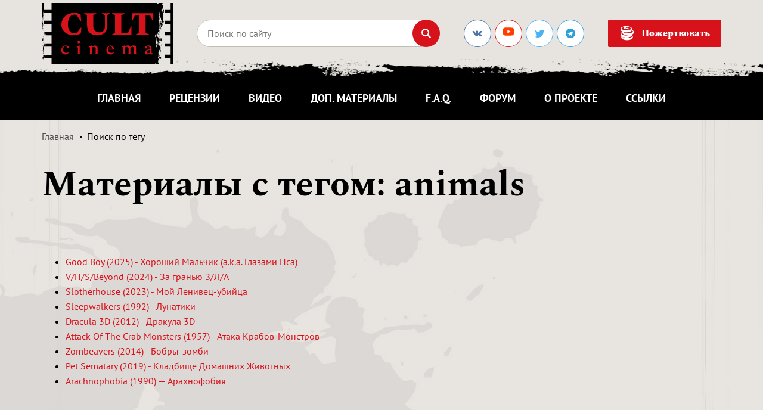

--- FILE ---
content_type: text/html; charset=UTF-8
request_url: https://cult-cinema.ru/tags/animals/
body_size: 6671
content:
<!DOCTYPE html>
<html lang="ru">

<head>

	<meta charset="utf-8">

	<title>CULT Cinema: Поиск по тегу</title>
	<meta name="description" content="">
	<meta name="keywords" content="">

    <base href="https://cult-cinema.ru/">
	<meta http-equiv="X-UA-Compatible" content="IE=edge">
	<meta name="viewport" content="width=device-width, initial-scale=1">
    <meta name="yandex-verification" content="9c52212d59cd2bde" />
    <meta name="yandex-verification" content="9c52212d59cd2bde" />

	<!-- <meta property="og:image" content="path/to/image.jpg"> -->
	<link rel="shortcut icon" href="assets/template/img/favicon.png" type="image/x-icon">
	
	
	
	<!-- Yandex.Metrika counter -->
<script type="text/javascript" >
   (function(m,e,t,r,i,k,a){m[i]=m[i]||function(){(m[i].a=m[i].a||[]).push(arguments)};
   m[i].l=1*new Date();k=e.createElement(t),a=e.getElementsByTagName(t)[0],k.async=1,k.src=r,a.parentNode.insertBefore(k,a)})
   (window, document, "script", "https://mc.yandex.ru/metrika/tag.js", "ym");

   ym(53020798, "init", {
        clickmap:true,
        trackLinks:true,
        accurateTrackBounce:true,
        webvisor:true
   });
</script>
<noscript><div><img src="https://mc.yandex.ru/watch/53020798" style="position:absolute; left:-9999px;" alt="" /></div></noscript>
<!-- /Yandex.Metrika counter -->

	<!-- CSS Start -->
	<link rel="stylesheet" href="assets/template/libs/icomoon/style.css?2">
	<link rel="stylesheet" href="assets/template/css/main.min.css?558">
	<link rel="stylesheet" href="assets/template/css/add.css?7823315">
	<!-- CSS End -->
	
	<style>
	    .actor__img img {
        	display: block;
        	max-width: none!important;
        	height: 125px!important;
        }
        .actor {
            margin-top: 2px;
        }
        .actor__img {
        	padding: 10px 13px;
        }
	</style>

<link rel="stylesheet" href="/assets/components/msearch2/css/web/default.css" type="text/css" />

	<script type="text/javascript">
		if (typeof mse2Config == "undefined") {mse2Config = {"cssUrl":"\/assets\/components\/msearch2\/css\/web\/","jsUrl":"\/assets\/components\/msearch2\/js\/web\/","actionUrl":"\/assets\/components\/msearch2\/action.php"};}
		if (typeof mse2FormConfig == "undefined") {mse2FormConfig = {};}
		mse2FormConfig["0d51d22aef143f4b974e502f87d5c634ca278b4d"] = {"autocomplete":"results","queryVar":"query","minQuery":2,"pageId":12534};
	</script>

	<script type="text/javascript">
		if (typeof mse2Config == "undefined") {mse2Config = {"cssUrl":"\/assets\/components\/msearch2\/css\/web\/","jsUrl":"\/assets\/components\/msearch2\/js\/web\/","actionUrl":"\/assets\/components\/msearch2\/action.php"};}
		if (typeof mse2FormConfig == "undefined") {mse2FormConfig = {};}
		mse2FormConfig["6d11eeca10fac20f09696785e3476c37332acc6b"] = {"autocomplete":"results","queryVar":"query","minQuery":2,"pageId":12535};
	</script>
</head>

<body>


<div id="wrapper">
	<div id="wrapper__wrap">

		<div class="top-banner hidden">
	<a href="" class="top-banner__wrap d-none d-md-block" style="background-image: url();"></a>
	<a href="" class="top-banner__wrap d-block d-md-none" style="background-image: url();"></a>
</div>

		<header class="header">
			<div class="container">
				<div class="search-toggle-wrap header__row row align-items-center">
					<div class="search-toggle-show_mob col-auto mr-auto">
						
    						<a href="/" class="logo">
    							<img src="assets/template/img/logo.svg?555" alt="">
    						</a>
						
					</div>
					<div class="search-toggle-show col-auto d-lg-none">
						<ul class="menu-icons">
							<li><a href="#" class="search-toggle btn-icon"><i class="ic ic-search"></i></a></li>
							<li class="d-block d-md-none"><a href="donate/" class="btn-icon"><i class="ic ic-money"></i></a></li>
							<li class="d-block d-md-none">
								<a href="#" class="mob-menu-show sandwich">
									<span></span>
									<span></span>
									<span></span>
								</a>
							</li>
						</ul>
					</div>
					<div class="search-toggle-hide col d-lg-block">
						
						<form data-key="0d51d22aef143f4b974e502f87d5c634ca278b4d" action="poisk-po-sajtu/" method="GET" class="form-search form msearch2" id="mse2_form">
	<div class="form-search__wrap">
		<input type="text" name="query" class="form-field required" placeholder="Поиск по сайту" value="">
		<button type="submit" class="btn-icon"><i class="ic ic-search"></i></button>
	</div>
	<a href="#" class="form-search__close d-block d-lg-none"><i class="ic ic-close"></i></a>
</form>
						
					</div>
					<div class="search-toggle-show col-auto hidden-sm d-lg-block">
						<div class="social">
							<a href="https://vk.com/cult_cinema_ru" target="_blank" class="social-link ic ic-vk"></a>
							<a href="https://www.youtube.com/channel/UCWlqi2vwNKr65GYHz5CwfgA" target="_blank" class="social-link ic ic-youtube"><img alt="svgImg" style="width: 22px;margin-top: -5px;" src="[data-uri]"/></a>
							<!--<a href="https://www.facebook.com/CULT-Cinema-267935476549904/" target="_blank" class="social-link ic ic-facebook"></a>-->
							<a href="https://twitter.com/cult_cinema_ru" target="_blank" class="social-link ic ic-twitter"></a>
							<a href="https://teleg.run/cult_cinema_ru" target="_blank" class="social-link ic ic-telegram"></a>
						</div>
					</div>
					<div class="search-toggle-show col-auto hidden-sm d-lg-block">
						<a href="donate/" class="btn btn_middle btn_icon"><i class="ic ic-money"></i>Пожертвовать</a>
					</div>
				</div>
			</div>
			<nav class="top-menu">
				<div class="container">
					<ul class="main-menu">
						
						<li><a href="/"  >Главная</a></li><li><a href="reviews/"  >Рецензии</a></li><li><a href="video/"  >Видео</a></li><li><a href="additional/"  >Доп. материалы</a></li><li><a href="faq/"  >F.A.Q.</a></li><li><a href="http://forum.cult-cinema.ru/" target='_blank' >Форум</a></li><li><a href="about/"  >О проекте</a></li><li><a href="links/"   class="last">Ссылки</a></li>
						
						<!--<li><noindex><a href="http://horrormerchstore.com?ref=122" target="_blank">HorrorMerch</a></noindex></li>
						-->
					</ul>
				</div>
			</nav>
		</header>

		<nav class="mob-menu">
			<div class="mob-menu__wrap">
				<div class="container">
					<ul class="main-menu">
					    
					    <li><a href="/"  >Главная</a></li><li><a href="reviews/"  >Рецензии</a></li><li><a href="video/"  >Видео</a></li><li><a href="additional/"  >Доп. материалы</a></li><li><a href="faq/"  >F.A.Q.</a></li><li><a href="http://forum.cult-cinema.ru/" target='_blank' >Форум</a></li><li><a href="about/"  >О проекте</a></li><li><a href="links/"   class="last">Ссылки</a></li>
						
						<li><noindex><a href="http://horrormerchstore.com?ref=122" target="_blank">HorrorMerch</a></noindex></li>
						
					</ul>
				</div>
			</div>
		</nav>

		<nav class="menu-line compensate-for-scrollbar">
			<div class="container">
				<div class="search-toggle-wrap row align-items-center">
					<div class="search-toggle-show_mob col-auto mr-auto">
						<a href="/" class="logo">
							<img src="assets/template/img/logo-white.svg?555" alt="">
						</a>
					</div>
					<div class="search-toggle-show col hidden-lg">
						<ul class="main-menu">
							
							<li><a href="/"  >Главная</a></li><li><a href="reviews/"  >Рецензии</a></li><li><a href="video/"  >Видео</a></li><li><a href="additional/"  >Доп. материалы</a></li><li><a href="faq/"  >F.A.Q.</a></li><li><a href="http://forum.cult-cinema.ru/" target='_blank' >Форум</a></li><li><a href="about/"  >О проекте</a></li><li><a href="links/"   class="last">Ссылки</a></li>
    						
    						<!--<li><noindex><a href="http://horrormerchstore.com?ref=122" target="_blank">HorrorMerch</a></noindex></li>
							-->
						</ul>
					</div>
					<div class="search-toggle-show order-last order-xl-0 col-auto">
						<ul class="menu-icons">
							<li><a href="#" class="search-toggle btn-icon btn-icon_small"><i class="ic ic-search"></i></a></li>
							<li class="d-block d-md-none"><a href="donate/" class="btn-icon btn-icon_small"><i class="ic ic-money"></i></a></li>
							<li class="d-block d-xl-none">
								<a href="#" class="mob-menu-toggle sandwich sandwich_small sandwich_white">
									<span></span>
									<span></span>
									<span></span>
								</a>
							</li>
						</ul>
					</div>
					<div class="search-toggle-show col-auto hidden-sm">
						<a href="donate/" class="btn btn_small btn_icon"><i class="ic ic-money"></i>Пожертвовать</a>
					</div>
					<div class="search-toggle-hide col">
						
						<form data-key="6d11eeca10fac20f09696785e3476c37332acc6b" action="poisk-po-sajtu/" method="GET" class="form-search form-search_small form msearch2" id="mse2_form">
	<div class="form-search__wrap">
		<input type="text" name="query" class="form-field required" placeholder="Поиск по сайту" value="">
		<button type="submit" class="btn-icon btn-icon_small"><i class="ic ic-search"></i></button>
	</div>
	<a href="#" class="form-search__close d-block d-lg-none"><i class="ic ic-close"></i></a>
</form>
						
					</div>
				</div>
			</div>
		</nav>



<main id="wrapper__main">

	<div class="breadcrumbs" itemscope="" itemtype="http://schema.org/BreadcrumbList">
    	<div class="container">
    		<ul class="breadcrumbs__list">
    			<li itemscope="" itemprop="itemListElement" itemtype="http://schema.org/ListItem"><a href="/"><meta itemprop="position" content="1">Главная</a></li>
<li class="breadcrumb-item active">Поиск по тегу</li>
    		</ul>
    	</div>
    </div>

	<section class="post section">
		<div class="container">
			<div class="post-content">
				
				
				
				<h1>Материалы с тегом: animals</h1>
				
			</div>
			<div class="post-content">
				
				<ul>
				    
				    <li><a href="reviews/g/good-boy/">Good Boy (2025) - Хороший Мальчик (a.k.a. Глазами Пса)</a></li>
<li><a href="reviews/v/vhs-beyond/">V/H/S/Beyond (2024) - За гранью З/Л/А</a></li>
<li><a href="reviews/s/slotherhouse/">Slotherhouse (2023) - Мой Ленивец-убийца</a></li>
<li><a href="reviews/s/sleepwalkers/">Sleepwalkers (1992) - Лунатики</a></li>
<li><a href="reviews/d/dracula3d/">Dracula 3D (2012) - Дракула 3D</a></li>
<li><a href="reviews/a/attack-ot-crab-monsters/">Attack Of The Crab Monsters (1957) - Атака Крабов-Монстров</a></li>
<li><a href="reviews/z/zombeavers/">Zombeavers (2014) - Бобры-зомби</a></li>
<li><a href="reviews/p/pet-sematary2019/">Pet Sematary (2019) - Кладбище Домашних Животных</a></li>
<li><a href="reviews/a/arachnophobia/">Arachnophobia (1990) — Арахнофобия</a></li>
    				
    				
				</ul>
				
			</div>
		</div>
	</section>

	
	    <div class="hor-banner">
	<div class="container">
		<!--
		<a href="#">
			<img src="assets/uploads/rekl/banner-1.2.jpg" alt="" class="d-inline-block d-md-none">
			<img src="assets/uploads/rekl/banner-1.jpg" alt="" class="d-none d-md-inline-block">
		</a>
		-->
	</div>
</div>

	
	<section class="home-shop">
	<div class="home-shop__bg"></div>
	<div class="container">
		<div class="title">
			<p class="h2 text-accent">Популярные товары</p>
		</div>
		<noindex><div class="main-row row">
		
		    <div class="col-12 col-sm-6 col-md">
	<div class="home-shop__item">
		<a href="https://horrormerchstore.com/collections/jeepers-creepers/products/jeepers-creepers-mask?ref=122" target="_blank" class="main-link">
			<div class="home-shop__img img-center">
				<img src="/assets/components/phpthumbof/cache/jc.0232cbc67423d6e56b01f68894d0a75b.jpg" alt="JEEPERS CREEPERS [MASK]">
			</div>
			<div class="home-shop__head">
				<u>JEEPERS CREEPERS [MASK]</u>
			</div>
		</a>
		<p class="home-shop__price">3575 ₽</p>
		<a href="https://horrormerchstore.com/collections/jeepers-creepers/products/jeepers-creepers-mask?ref=122" target="_blank" class="btn btn_middle">Купить</a>
	</div>
</div><div class="col-12 col-sm-6 col-md">
	<div class="home-shop__item">
		<a href="https://horrormerchstore.com/collections/suspiria/products/suspiria-poster-guys-shirt?ref=122" target="_blank" class="main-link">
			<div class="home-shop__img img-center">
				<img src="/assets/components/phpthumbof/cache/suspiria2.0232cbc67423d6e56b01f68894d0a75b.jpg" alt="SUSPIRIA - POSTER [GUYS SHIRT]">
			</div>
			<div class="home-shop__head">
				<u>SUSPIRIA - POSTER [GUYS SHIRT]</u>
			</div>
		</a>
		<p class="home-shop__price">1560 ₽</p>
		<a href="https://horrormerchstore.com/collections/suspiria/products/suspiria-poster-guys-shirt?ref=122" target="_blank" class="btn btn_middle">Купить</a>
	</div>
</div><div class="col-12 col-sm-6 col-md">
	<div class="home-shop__item">
		<a href="https://horrormerchstore.com/collections/nightbreed/products/horrormerch-exclusive-nightbreed-lori-poster-glows-in-the-dark-guys-shirt?ref=122" target="_blank" class="main-link">
			<div class="home-shop__img img-center">
				<img src="/assets/components/phpthumbof/cache/nightbreed5.0232cbc67423d6e56b01f68894d0a75b.jpg" alt="NIGHTBREED - LORI POSTER (GLOWS IN THE DARK) [GUYS SHIRT] - HORRORMERCH EXCLUSIVE">
			</div>
			<div class="home-shop__head">
				<u>NIGHTBREED - LORI POSTER (GLOWS IN THE DARK) [GUYS SHIRT] - HORRORMERCH EXCLUSIVE</u>
			</div>
		</a>
		<p class="home-shop__price">1560 ₽</p>
		<a href="https://horrormerchstore.com/collections/nightbreed/products/horrormerch-exclusive-nightbreed-lori-poster-glows-in-the-dark-guys-shirt?ref=122" target="_blank" class="btn btn_middle">Купить</a>
	</div>
</div><div class="col-12 col-sm-6 col-md">
	<div class="home-shop__item">
		<a href="https://horrormerchstore.com/collections/goosebumps/products/goosebumps-haunted-mask?ref=122" target="_blank" class="main-link">
			<div class="home-shop__img img-center">
				<img src="/assets/components/phpthumbof/cache/goose1.0232cbc67423d6e56b01f68894d0a75b.jpg" alt="GOOSEBUMPS - HAUNTED [MASK] ">
			</div>
			<div class="home-shop__head">
				<u>GOOSEBUMPS - HAUNTED [MASK] </u>
			</div>
		</a>
		<p class="home-shop__price">3575 ₽</p>
		<a href="https://horrormerchstore.com/collections/goosebumps/products/goosebumps-haunted-mask?ref=122" target="_blank" class="btn btn_middle">Купить</a>
	</div>
</div>
			
			
		</div></noindex>
		<div class="s-action s-action_no-border">
			<noindex><a href="https://horrormerchstore.com?ref=122" class="btn" target="_blank">HorrorMerch</a></noindex>
		</div>
	</div>
</section>
	

	<div class="section">
		<div class="container">
			<!--
    <div class="ya-direct"></div> 
-->


<!-- Yandex.RTB R-A-60239-2 -->
<div id="yandex_rtb_R-A-60239-2"></div>
<script type="text/javascript">
    (function(w, d, n, s, t) {
        w[n] = w[n] || [];
        w[n].push(function() {
            Ya.Context.AdvManager.render({
                blockId: "R-A-60239-2",
                renderTo: "yandex_rtb_R-A-60239-2",
                async: true
            });
        });
        t = d.getElementsByTagName("script")[0];
        s = d.createElement("script");
        s.type = "text/javascript";
        s.src = "//an.yandex.ru/system/context.js";
        s.async = true;
        t.parentNode.insertBefore(s, t);
    })(this, this.document, "yandexContextAsyncCallbacks");
</script>
		</div>
	</div>

	<section class="soc-widgets section">
	<div class="container">
		<div class="title">
			<p class="h2">Присоединяйтесь к нам</p>
		</div>
		<div class="main-row row">
			<div class="col-12 col-sm-4 col-xl-3">
				<div class="soc-widget">
				
				   <script type="text/javascript" src="https://vk.com/js/api/openapi.js?160"></script>
                    <!-- VK Widget -->
                    <div id="vk_groups"></div>
                    <script type="text/javascript">
                    VK.Widgets.Group("vk_groups", {mode: 4, width: "220", height: "320"}, 103466516);
                    </script>
				
				</div>
			</div>
			 <div class="col-12 col-sm-4 col-xl-3">
				<div class="soc-widget">
				    
				<!--	<iframe src="https://www.facebook.com/plugins/page.php?href=https%3A%2F%2Fwww.facebook.com%2FCULT-Cinema-267935476549904%2F&tabs=timeline&width=220&height=320&small_header=true&adapt_container_width=true&hide_cover=false&show_facepile=true&appId=550242382084497" width="220" height="320" style="border:none;overflow:hidden" scrolling="no" frameborder="0" allowTransparency="true" allow="encrypted-media"></iframe
					<iframe src="https://www.facebook.com/plugins/page.php?href=https%3A%2F%2Fwww.facebook.com%2FCULTcinemaRU%2F&tabs=timeline&width=220&height=320&small_header=true&adapt_container_width=true&hide_cover=false&show_facepile=true&appId=550242382084497" width="220" height="320" style="border:none;overflow:hidden" scrolling="no" frameborder="0" allowTransparency="true" allow="encrypted-media"></iframe>
				--> 
				</div>
			</div>
			<div class="col-12 col-sm-4 col-xl-3">
				<div class="soc-widget">
					
				<!-- 	<a class="twitter-timeline" data-width="220" data-height="320" href="https://twitter.com/cult_cinema_ru?ref_src=twsrc%5Etfw">Tweets by cult_cinema_ru</a> <script async src="https://platform.twitter.com/widgets.js" charset="utf-8"></script> 
				 -->	
				</div>
			</div>
			<div class="col-12 col-xl-3">
				<div class="widget-donat">
					<div class="widget-donat__bg"></div>
					<p class="widget-donat__head h4">Поддержи <br>Cult Cinema</p>
					<div class="widget-donat__action">
						<a href="donate/" class="btn btn_dark btn_middle btn_icon"><i class="ic ic-money"></i>Пожертвовать</a>
					</div>
				</div>
			</div>
		</div>
	</div>
</section>

</main><!-- #wrapper__main -->


<footer class="footer">
	<a href="tags/#top" class="footer__top js-scroll"><i class="ic ic-top"></i></a>
	<div class="container">
		<div class="footer__main">
			<div class="row">
				<div class="col-12 col-md-7 col-lg-4 col-xl-5">
					<p class="foot-copy">© 2004-2026 CULT Cinema <br>Идея проекта/творческая составляющая/тексты — <a href="/cdn-cgi/l/email-protection#394a5c4b5c5e586654795a4c554d145a50575c5458174b4c" target="_blank">Сергей Меренков</a><br>
					Спасибо Михаилу Гончарову (Теремок) за поддержку</p>
					<p><a href="karta-sajta/">Карта сайта</a></p>
				</div>
				<div class="col-2 d-none d-lg-block">
					<ul class="foot-links">
						<li><a href="/">Главная</a></li>
						<li><a href="reviews/">Рецензии</a></li>
					   
						<li><a href="additional/">Доп. материалы</a></li>
						<li><a href="faq/">F.A.Q.</a></li>
					</ul>
				</div>
				<div class="col-2 d-none d-lg-block">
					<ul class="foot-links">
					     <li><a href="video/">Видео</a></li>
						<li><a href="http://forum.cult-cinema.ru/" target="_blank">Форум</a></li>
						<li><a href="about/">О проекте</a></li>
						<li><a href="links/">Ссылки</a></li>
						<!--<li><noindex><a href="http://horrormerchstore.com/?ref=122" target="_blank">HorrorMerch</a></noindex></li>
					--></ul>
				</div>
				
				<div class="col-12 col-md-5 col-lg-4 col-xl-3">
					<div class="foot-partners">
    Наши партнеры<br>
	
</div>
				</div>
				
			</div>
		</div>
		<div class="footer__bottom">
			<p>Опубликованные рецензии являются собственностью их авторов и предоставлены ресурсу на безвозмездной основе.
				Полная или частичная перепечатка содержимого сайта/рецензий на интернет ресурсах разрешается с указанием
				оригинального авторства и гиперссылки на оригинал. Полная или частичная перепечатка материалов сайта/рецензий в
				любых оффлайновых (печатных) изданиях разрешается только после предварительного согласования с владельцем
				ресурса. По всем вопросам и предложениям пишите — <a href="/cdn-cgi/l/email-protection#56253324333137093b1635233a227b353f38333b37782423"><span class="__cf_email__" data-cfemail="047761766163655b69446771687029676d6a6169652a7671">[email&#160;protected]</span></a>.</p>
		</div>
	</div>
</footer>

</div><!-- #wrapper__wrap -->
</div><!-- #wrapper -->

<div class="hidden"></div>

<!-- JS Start -->
<script data-cfasync="false" src="/cdn-cgi/scripts/5c5dd728/cloudflare-static/email-decode.min.js"></script><script src="assets/template/js/libs.min.js"></script>
<script src="assets/template/js/common.js?556"></script>
<script src="assets/template/js/add.js?4335"></script>
<!-- JS End -->

<script type="text/javascript" src="/assets/components/msearch2/js/web/default.js"></script>

	<script type="text/javascript">
		if ($("form.msearch2").length) {
			mSearch2.Form.initialize("form.msearch2");
		}
	</script>
<script defer src="https://static.cloudflareinsights.com/beacon.min.js/vcd15cbe7772f49c399c6a5babf22c1241717689176015" integrity="sha512-ZpsOmlRQV6y907TI0dKBHq9Md29nnaEIPlkf84rnaERnq6zvWvPUqr2ft8M1aS28oN72PdrCzSjY4U6VaAw1EQ==" data-cf-beacon='{"version":"2024.11.0","token":"0f8a3725323242fabbba8b37334c3d72","r":1,"server_timing":{"name":{"cfCacheStatus":true,"cfEdge":true,"cfExtPri":true,"cfL4":true,"cfOrigin":true,"cfSpeedBrain":true},"location_startswith":null}}' crossorigin="anonymous"></script>
</body>

</html>